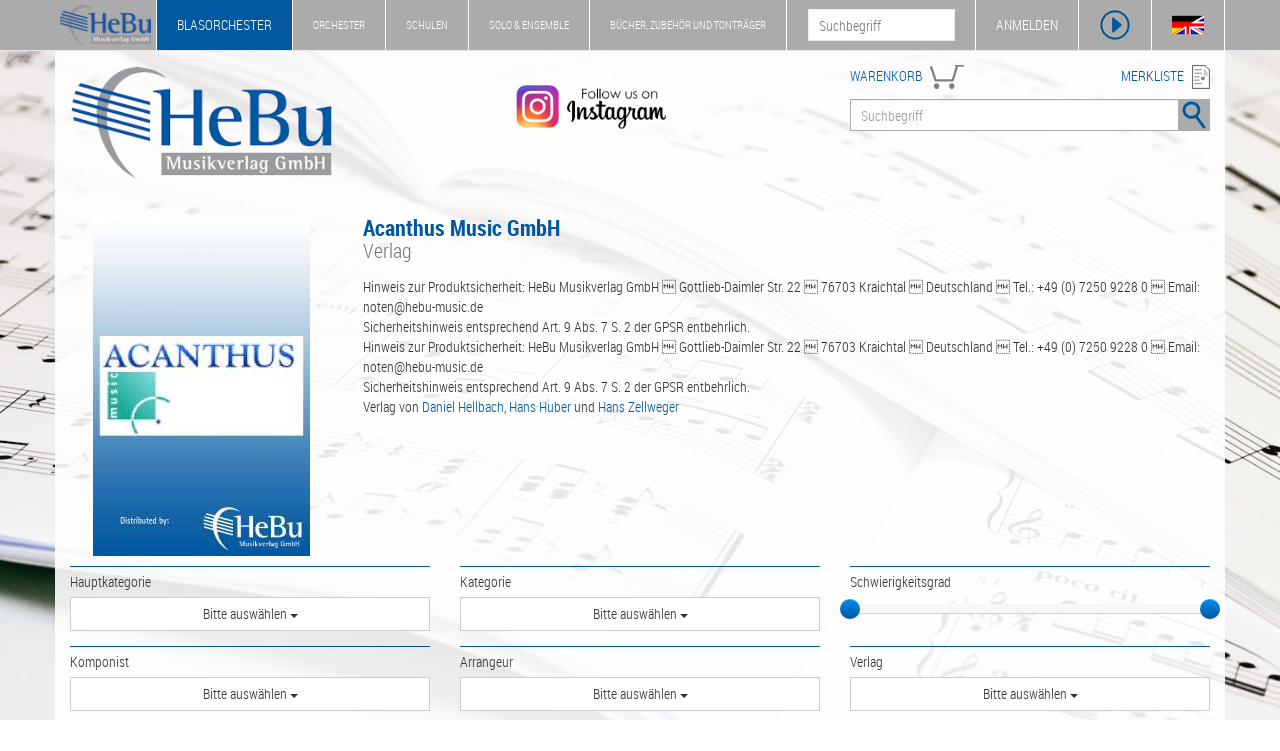

--- FILE ---
content_type: text/html; charset=UTF-8
request_url: https://www.hebu-music.com/de/verlag/acanthus-music-gmbh.1830385/?page=4
body_size: 7571
content:
<!DOCTYPE html>
<html lang="de">

    <head>

        <meta charset="utf-8">
        <meta http-equiv="X-UA-Compatible" content="IE=edge">
        <meta name="viewport" content="width=device-width, initial-scale=1.0">
        <meta name="description" content="Hinweis zur Produktsicherheit: HeBu Musikverlag GmbH  Gottlieb-Daimler Str. 22  76703 Kraichtal  Deutschland  Tel.: +49 (0) 7250 9228 0  Email: noten@hebu-music.de&lt;br&gt;Sicherheitshinweis entsprechend Art. 9 Abs. 7 S. 2 der GPSR entbehrlich.&lt;br&gt; Hinweis zur Produktsicherheit: HeBu Musikverlag GmbH  Gottlieb-Daimler Str. 22  76703 Kraichtal  Deutschland  Tel.: +49 (0) 7250 9228 0  Email: noten@hebu-music.de&lt;br&gt;Sicherheitshinweis entsprechend Art. 9 Abs. 7 S. 2 der GPSR entbehrlich.&lt;br&gt; Verlag von &lt;a href=https://www.hebu-music.com/de/musiker/daniel-hellbach.26118/&gt;Daniel Hellbach&lt;/a&gt;, &lt;a href=https://www.hebu-music.com/de/musiker/hans-huber.39228/&gt;Hans Huber&lt;/a&gt; und &lt;a href=https://www.hebu-music.com/de/musiker/hans-zellweger.60294/&gt;Hans Zellweger&lt;/a&gt;">
        <meta name="keywords" content="Acanthus Music GmbH, Verlag, Publisher">
        
        <title>Acanthus Music GmbH | Verlag (4) - Blasorchester Noten & Partituren - HeBu Musikverlag GmbH</title>

        <link rel="stylesheet" href="https://www.hebu-music.com/css/bootstrap.css" type="text/css">
        <link rel="stylesheet" href="https://www.hebu-music.com/css/hebu.css" type="text/css">
        <link rel="stylesheet" href="https://www.hebu-music.com/fonts/font-awesome.css" type="text/css">
        <link rel="stylesheet" href="https://www.hebu-music.com/fonts/font-roboto.css" type="text/css">
        <link rel="stylesheet" href="https://www.hebu-music.com/vendor/cookieconsent/cookieconsent.min.css" type="text/css">

        <script src="https://www.hebu-music.com/js/jquery.js"></script>
        <script src="https://www.hebu-music.com/js/bootstrap.js"></script>
        <script src="https://www.hebu-music.com/vendor/cookieconsent/cookieconsent.min.js"></script>

        
        <link rel="shortcut icon" href="https://www.hebu-music.com/favicon/hebu.ico">
        <link rel="canonical" href="https://www.hebu-music.com/de/verlag/acanthus-music-gmbh.1830385/?page=4"><link rel="next" href="https://www.hebu-music.com/de/verlag/acanthus-music-gmbh.1830385/?page=5"><link rel="prev" href="https://www.hebu-music.com/de/verlag/acanthus-music-gmbh.1830385/?page=3">
        
    </head>

    <body class="shop_1">

        <nav id="headline" class="navbar navbar-default navbar-fixed-top">

            <div class="container">

                <div class="navbar-header">

                    <a class="navbar-brand affix-show" href="https://www.hebu-music.com/de/">
                            <img src="https://www.hebu-music.com/img/logo_s.png" style="height: 100%;" alt="HeBu Musikverlag">
                    </a>

                        <div class="navbar-toggle">
        <img class="bg-color" src="https://www.hebu-music.com/img/menu/menu.png" height="32" alt="menu" data-toggle="collapse" data-target="#small-menu">
        <div id="small-menu" class="collapse">
            <ul class="nav">
                <li class="shop_kind_1"><a href="https://www.hebu-music.com/de/shop.1">Blasorchester</a><ul class="sub-menu"><li class="category"><a href="https://www.hebu-music.com/de/kategorie/genre.1-1/">Genre</a></li><li class="category"><a href="https://www.hebu-music.com/de/kategorie/besetzung.1-1775/">Besetzung</a></li><li class="category"><a href="https://www.hebu-music.com/de/kategorie/schulen.1-1720/">Schulen</a></li><li class="category"><a href="https://www.hebu-music.com/de/kategorie/buecher.1-6/">Bücher</a></li><li class="category"><a href="https://www.hebu-music.com/de/kategorie/taktstock.1-1689/">Taktstock</a></li><li class="category"><a href="https://www.hebu-music.com/de/kategorie/tontraeger.1-2/">Tonträger</a></li><li class="category"><a href="https://www.hebu-music.com/de/kataloge.1/">Kataloge</a></li></ul></li>
                <li class="shop_kind_2"><a href="https://www.hebu-music.com/de/shop.2">Orchester</a><ul class="sub-menu"><li class="category"><a href="https://www.hebu-music.com/de/kategorie/genre.2-1/">Genre</a></li><li class="category"><a href="https://www.hebu-music.com/de/kategorie/besetzung.2-1775/">Besetzung</a></li><li class="category"><a href="https://www.hebu-music.com/de/kategorie/buecher.2-6/">Bücher</a></li><li class="category"><a href="https://www.hebu-music.com/de/kategorie/geschenkideen.2-1018/">Geschenkideen</a></li><li class="category"><a href="https://www.hebu-music.com/de/kategorie/tontraeger.2-2/">Tonträger</a></li><li class="category"><a href="https://www.hebu-music.com/de/kataloge.2/">Kataloge</a></li></ul></li>
                <li class="shop_kind_3"><a href="https://www.hebu-music.com/de/shop.3">Schulen</a><ul class="sub-menu"><li class="category"><a href="https://www.hebu-music.com/de/kategorie/genre.3-1/">Genre</a></li><li class="category"><a href="https://www.hebu-music.com/de/kategorie/besetzung.3-1775/">Besetzung</a></li><li class="category"><a href="https://www.hebu-music.com/de/kategorie/schulen.3-1720/">Schulen</a></li><li class="category"><a href="https://www.hebu-music.com/de/kategorie/buecher.3-6/">Bücher</a></li><li class="category"><a href="https://www.hebu-music.com/de/kategorie/musikalien.3-906/">Musikalien</a></li><li class="category"><a href="https://www.hebu-music.com/de/kategorie/geschenkideen.3-1018/">Geschenkideen</a></li><li class="category"><a href="https://www.hebu-music.com/de/kategorie/tontraeger.3-2/">Tonträger</a></li></ul></li>
                <li class="shop_kind_4"><a href="https://www.hebu-music.com/de/shop.4">Solo &amp; Ensemble</a><ul class="sub-menu"><li class="category"><a href="https://www.hebu-music.com/de/kategorie/genre.4-1/">Genre</a></li><li class="category"><a href="https://www.hebu-music.com/de/kategorie/besetzung.4-1775/">Besetzung</a></li><li class="category"><a href="https://www.hebu-music.com/de/kategorie/schulen.4-1720/">Schulen</a></li><li class="category"><a href="https://www.hebu-music.com/de/kategorie/buecher.4-6/">Bücher</a></li><li class="category"><a href="https://www.hebu-music.com/de/kategorie/musikalien.4-906/">Musikalien</a></li><li class="category"><a href="https://www.hebu-music.com/de/kategorie/geschenkideen.4-1018/">Geschenkideen</a></li><li class="category"><a href="https://www.hebu-music.com/de/kategorie/tontraeger.4-2/">Tonträger</a></li></ul></li>
                <li class="shop_kind_5"><a href="https://www.hebu-music.com/de/shop.5">Bücher, Zubehör und Tonträger</a><ul class="sub-menu"><li class="category"><a href="https://www.hebu-music.com/de/kategorie/genre.5-1/">Genre</a></li><li class="category"><a href="https://www.hebu-music.com/de/kategorie/besetzung.5-1775/">Besetzung</a></li><li class="category"><a href="https://www.hebu-music.com/de/kategorie/schulen.5-1720/">Schulen</a></li><li class="category"><a href="https://www.hebu-music.com/de/kategorie/buecher.5-6/">Bücher</a></li><li class="category"><a href="https://www.hebu-music.com/de/kategorie/musikalien.5-906/">Musikalien</a></li><li class="category"><a href="https://www.hebu-music.com/de/kategorie/taktstock.5-1689/">Taktstock</a></li><li class="category"><a href="https://www.hebu-music.com/de/kategorie/geschenkideen.5-1018/">Geschenkideen</a></li><li class="category"><a href="https://www.hebu-music.com/de/kategorie/software.5-901/">Software</a></li><li class="category"><a href="https://www.hebu-music.com/de/kategorie/tontraeger.5-2/">Tonträger</a></li></ul></li>
                <li><a href="https://www.hebu-music.com/de/newsletter/">Newsletter</a></li>
                <li><a href="https://www.hebu-music.com/de/ueber-uns/">Über Uns</a></li>
                <li><a href="https://www.hebu-music.com/de/kontakt/">Kontakt</a></li>
            </ul>
        </div>
    </div>

                </div>

                    <div class="nav navbar-nav navbar-left">
        <ul class="nav navbar-nav main-menu visible-lg">
            <li class="shop_kind shop_kind_1 active affix-hide"><a href="https://www.hebu-music.com/de/shop.1">Blasorchester</a><ul class="dropdown-menu"><li class="category"><a href="https://www.hebu-music.com/de/kategorie/genre.1-1/">Genre</a></li><li class="category"><a href="https://www.hebu-music.com/de/kategorie/besetzung.1-1775/">Besetzung</a></li><li class="category"><a href="https://www.hebu-music.com/de/kategorie/schulen.1-1720/">Schulen</a></li><li class="category"><a href="https://www.hebu-music.com/de/kategorie/buecher.1-6/">Bücher</a></li><li class="category"><a href="https://www.hebu-music.com/de/kategorie/taktstock.1-1689/">Taktstock</a></li><li class="category"><a href="https://www.hebu-music.com/de/kategorie/tontraeger.1-2/">Tonträger</a></li><li role="separator" class="divider"></li><li><a href="https://www.hebu-music.com/de/kataloge.1/">Kataloge</a></li><li role="separator" class="divider"></li><li><a href="https://www.hebu-music.com/de/newsletter/">Newsletter</a></li><li><a href="https://www.hebu-music.com/de/ueber-uns/">Über Uns</a></li><li><a href="https://www.hebu-music.com/de/kontakt/">Kontakt</a></li></ul></li>
            <li class="shop_kind shop_kind_2 affix-hide"><a href="https://www.hebu-music.com/de/shop.2">Orchester</a><ul class="dropdown-menu"><li class="category"><a href="https://www.hebu-music.com/de/kategorie/genre.2-1/">Genre</a></li><li class="category"><a href="https://www.hebu-music.com/de/kategorie/besetzung.2-1775/">Besetzung</a></li><li class="category"><a href="https://www.hebu-music.com/de/kategorie/buecher.2-6/">Bücher</a></li><li class="category"><a href="https://www.hebu-music.com/de/kategorie/geschenkideen.2-1018/">Geschenkideen</a></li><li class="category"><a href="https://www.hebu-music.com/de/kategorie/tontraeger.2-2/">Tonträger</a></li><li role="separator" class="divider"></li><li><a href="https://www.hebu-music.com/de/kataloge.2/">Kataloge</a></li><li role="separator" class="divider"></li><li><a href="https://www.hebu-music.com/de/newsletter/">Newsletter</a></li><li><a href="https://www.hebu-music.com/de/ueber-uns/">Über Uns</a></li><li><a href="https://www.hebu-music.com/de/kontakt/">Kontakt</a></li></ul></li>
            <li class="shop_kind shop_kind_3 affix-hide"><a href="https://www.hebu-music.com/de/shop.3">Schulen</a><ul class="dropdown-menu"><li class="category"><a href="https://www.hebu-music.com/de/kategorie/genre.3-1/">Genre</a></li><li class="category"><a href="https://www.hebu-music.com/de/kategorie/besetzung.3-1775/">Besetzung</a></li><li class="category"><a href="https://www.hebu-music.com/de/kategorie/schulen.3-1720/">Schulen</a></li><li class="category"><a href="https://www.hebu-music.com/de/kategorie/buecher.3-6/">Bücher</a></li><li class="category"><a href="https://www.hebu-music.com/de/kategorie/musikalien.3-906/">Musikalien</a></li><li class="category"><a href="https://www.hebu-music.com/de/kategorie/geschenkideen.3-1018/">Geschenkideen</a></li><li class="category"><a href="https://www.hebu-music.com/de/kategorie/tontraeger.3-2/">Tonträger</a></li><li role="separator" class="divider"></li><li><a href="https://www.hebu-music.com/de/newsletter/">Newsletter</a></li><li><a href="https://www.hebu-music.com/de/ueber-uns/">Über Uns</a></li><li><a href="https://www.hebu-music.com/de/kontakt/">Kontakt</a></li></ul></li>
            <li class="shop_kind shop_kind_4 affix-hide"><a href="https://www.hebu-music.com/de/shop.4">Solo &amp; Ensemble</a><ul class="dropdown-menu"><li class="category"><a href="https://www.hebu-music.com/de/kategorie/genre.4-1/">Genre</a></li><li class="category"><a href="https://www.hebu-music.com/de/kategorie/besetzung.4-1775/">Besetzung</a></li><li class="category"><a href="https://www.hebu-music.com/de/kategorie/schulen.4-1720/">Schulen</a></li><li class="category"><a href="https://www.hebu-music.com/de/kategorie/buecher.4-6/">Bücher</a></li><li class="category"><a href="https://www.hebu-music.com/de/kategorie/musikalien.4-906/">Musikalien</a></li><li class="category"><a href="https://www.hebu-music.com/de/kategorie/geschenkideen.4-1018/">Geschenkideen</a></li><li class="category"><a href="https://www.hebu-music.com/de/kategorie/tontraeger.4-2/">Tonträger</a></li><li role="separator" class="divider"></li><li><a href="https://www.hebu-music.com/de/newsletter/">Newsletter</a></li><li><a href="https://www.hebu-music.com/de/ueber-uns/">Über Uns</a></li><li><a href="https://www.hebu-music.com/de/kontakt/">Kontakt</a></li></ul></li>
            <li class="shop_kind shop_kind_5 affix-hide"><a href="https://www.hebu-music.com/de/shop.5">Bücher, Zubehör und Tonträger</a><ul class="dropdown-menu"><li class="category"><a href="https://www.hebu-music.com/de/kategorie/genre.5-1/">Genre</a></li><li class="category"><a href="https://www.hebu-music.com/de/kategorie/besetzung.5-1775/">Besetzung</a></li><li class="category"><a href="https://www.hebu-music.com/de/kategorie/schulen.5-1720/">Schulen</a></li><li class="category"><a href="https://www.hebu-music.com/de/kategorie/buecher.5-6/">Bücher</a></li><li class="category"><a href="https://www.hebu-music.com/de/kategorie/musikalien.5-906/">Musikalien</a></li><li class="category"><a href="https://www.hebu-music.com/de/kategorie/taktstock.5-1689/">Taktstock</a></li><li class="category"><a href="https://www.hebu-music.com/de/kategorie/geschenkideen.5-1018/">Geschenkideen</a></li><li class="category"><a href="https://www.hebu-music.com/de/kategorie/software.5-901/">Software</a></li><li class="category"><a href="https://www.hebu-music.com/de/kategorie/tontraeger.5-2/">Tonträger</a></li><li role="separator" class="divider"></li><li><a href="https://www.hebu-music.com/de/newsletter/">Newsletter</a></li><li><a href="https://www.hebu-music.com/de/ueber-uns/">Über Uns</a></li><li><a href="https://www.hebu-music.com/de/kontakt/">Kontakt</a></li></ul></li>
            </ul>
    </div>

                <div class="nav navbar-nav navbar-right">

                    <div class="pull-left hidden-xs affix-show">
                        <form action="https://www.hebu-music.com/de/suche/" role="search">
                            <input name="s" type="text" placeholder="Suchbegriff">
                        </form>
                    </div>

                    <ul class="nav navbar-nav">

                        <li id="my-hebu" class="hidden-xs">
                            <a id="my-hebu-user" href="https://www.hebu-music.com/de/mein-hebu/" rel="nofollow">MEIN HEBU - <span id="username"></span></a>
                            <a id="my-hebu-login" href="https://www.hebu-music.com/de/mein-hebu/login/" rel="nofollow">ANMELDEN</a>
                        </li>

                        <li class="icon visible-xs-block"><a href="https://www.hebu-music.com/de/mein-hebu/" rel="nofollow"><img class="bg-color" src="https://www.hebu-music.com/img/menu/user.png" height="32" alt="Benutzer"></a></li>
                        <li class="icon"><a id="show_player" class="no_ajax" href="#" rel="nofollow"><img class="bg-color" src="https://www.hebu-music.com/img/menu/player.png" height="32" alt="Player"></a></li>
                        <li class="icon hidden-xs"><a id="language" class="no_ajax" href="https://www.hebu-music.com/en/publisher/acanthus-music-gmbh.1830385/?page=4" title="Sprache"><img class="bg-color" src="https://www.hebu-music.com/img/menu/flags.png" height="32" alt="Sprache"></a></li>

                    </ul>

                </div>

            </div>

        </nav>

        <div id="jp-player" class="container">
            <div class="row">

                <div id="jp-main"></div>

                <div class="col-sm-6">
                    <div class="title">
                        <span class="clef"></span>
                        <span class="jp-title"></span>
                    </div>
                    <div class="jp-progress">
                        <div class="jp-seek-bar">
                            <div class="jp-play-bar"><span class="jp-play-knob"></span></div>
                        </div>
                    </div>
                    <div class="row time">
                        <div class="col-xs-4">00:00</div>
                        <div class="col-xs-4 text-center jp-current-time">--:--</div>
                        <div class="col-xs-4 text-right jp-duration">00:00</div>
                    </div>
                    <div class="buttons">
                        <div class="col-md-1 col-sm-2 col-xs-2"><img class="player-btn jp-previous" src="https://www.hebu-music.com/img/player/previous.png" alt="Vorheriges Lied"></div>
                        <div class="col-md-1 hidden-sm hidden-xs"><img class="player-btn jp-rewind" src="https://www.hebu-music.com/img/player/rewind.png" alt="Rückwärts"></div>
                        <div class="col-md-1 col-sm-2 col-xs-2"><img class="player-btn jp-play" src="https://www.hebu-music.com/img/player/play.png" alt="Play"></div>
                        <div class="col-md-1 col-sm-2 col-xs-2"><img class="player-btn jp-forward" src="https://www.hebu-music.com/img/player/forward.png" alt="Vorwärts"></div>
                        <div class="col-md-1 col-sm-2 col-xs-2"><img class="player-btn jp-next" src="https://www.hebu-music.com/img/player/next.png" alt="Nächstes Lied"></div>
                        <div class="col-md-1 col-sm-2 col-xs-2"><img class="player-btn jp-stop" src="https://www.hebu-music.com/img/player/pause.png" alt="Stop"></div>
                        <div class="col-md-1 col-sm-2 col-xs-2">
                            <img class="player-btn jp-mute" src="https://www.hebu-music.com/img/player/volume.png" alt="Mute">
                            <img class="player-btn jp-unmute" src="https://www.hebu-music.com/img/player/mute.png" alt="Mute off">
                        </div>
                        <div class="col-md-5 col-sm-12 hidden-xs">
                            <div class="jp-volume-bar">
                                <div class="jp-volume-bar-value"></div>
                            </div>
                        </div>
                    </div>
                </div>

                <div class="col-sm-6 hidden-xs">
                    <div class="background">
                        <div id="playlist" class="jp-playlist"><ul><li></li></ul></div>
                    </div>
                </div>

            </div>
        </div>

        <header class="container white-background">

            <div class="row margin-top">
                <div class="col-md-3 col-sm-3 col-xs-12 logo">
                    <a href="https://www.hebu-music.com/de/">
                            <img src="https://www.hebu-music.com/img/logo.png" class="img-responsive" alt="HeBu Musikverlag">
                    </a>
                </div>
				<div class="col-md-5 col-sm-3 hidden-xs instagram">
					<a class="no_ajax" href="https://www.instagram.com/hebumusic">
						<img class="img-responsive" src="https://www.hebu-music.com/img/instagram.png" alt="Instagram - Follow us">
					</a>
				</div>
                <div class="col-md-4 col-sm-6 col-xs-12">

                    <div class="pull-left fg-color search-head"><a href="https://www.hebu-music.com/de/warenkorb/" rel="nofollow">WARENKORB</a>
                        <div id="cart">
                            <img src="https://www.hebu-music.com/img/icons/cart.png" height="24" alt="Warenkorb">
                            <span></span>
                        </div>
                    </div>
                    <div class="pull-right fg-color search-head text-right"><a href="https://www.hebu-music.com/de/merkliste/" rel="nofollow">MERKLISTE</a> <img src="https://www.hebu-music.com/img/icons/wishlist.png" height="24" alt="Merkliste"></div>

                    <form action="https://www.hebu-music.com/de/suche/" class="form-inline">
                        <div class="input-group search">
                            <input name="s" class="form-control" type="text" placeholder="Suchbegriff">
                            <span class="input-group-btn">
                                <button class="btn"><img class="bg-color" src="https://www.hebu-music.com/img/search.png" alt="Suche"></button>
                            </span>
                        </div>
                    </form>

                </div>
            </div>
          
        </header>

        <main class="container white-background">
            
    
    
    <div class="row margin-top">

    <div class="col-md-3 col-sm-4">
        <img src="https://www.hebu-music.com/thumb.php?name=1830385&amp;path=verlag&amp;height=340"
            class="img-responsive img-center img-head"
            alt="Acanthus Music GmbH"
            title="Acanthus Music GmbH - Verlag"
        >
            </div>

    <div class="col-md-9 col-sm-8">
        <h1>
            Acanthus Music GmbH
                            <span class="subtitle">Verlag</span>
                    </h1>
                    
    

            Hinweis zur Produktsicherheit: HeBu Musikverlag GmbH  Gottlieb-Daimler Str. 22  76703 Kraichtal  Deutschland  Tel.: +49 (0) 7250 9228 0  Email: noten@hebu-music.de<br>Sicherheitshinweis entsprechend Art. 9 Abs. 7 S. 2 der GPSR entbehrlich.<br> Hinweis zur Produktsicherheit: HeBu Musikverlag GmbH  Gottlieb-Daimler Str. 22  76703 Kraichtal  Deutschland  Tel.: +49 (0) 7250 9228 0  Email: noten@hebu-music.de<br>Sicherheitshinweis entsprechend Art. 9 Abs. 7 S. 2 der GPSR entbehrlich.<br> Verlag von <a href=https://www.hebu-music.com/de/musiker/daniel-hellbach.26118/>Daniel Hellbach</a>, <a href=https://www.hebu-music.com/de/musiker/hans-huber.39228/>Hans Huber</a> und <a href=https://www.hebu-music.com/de/musiker/hans-zellweger.60294/>Hans Zellweger</a>
            </div>

</div>

    
    <link rel="stylesheet" href="https://www.hebu-music.com/css/multiselect.css" type="text/css">
<link rel="stylesheet" href="https://www.hebu-music.com/css/rangeslider.css" type="text/css">

<script type="text/javascript" src="https://www.hebu-music.com/js/multiselect_min.js"></script>
<script type="text/javascript" src="https://www.hebu-music.com/js/rangeslider.js"></script>

<form id="filter" action="https://www.hebu-music.com/de/verlag/acanthus-music-gmbh.1830385/" method="get">

    <div class="row">

        <div class="col-sm-4">
            <div class="search-detail border-color">
                <p>Hauptkategorie</p>
                <select id="ms_main_category" name="asr[]" multiple="multiple">
                                            <option value="65579">Kammermusik / Ensemble</option>
                                            <option value="67540">Kataloge / Catalogues</option>
                                            <option value="89781">Orchester / Sinfonieorchester / Orchestra / Full Orchestra</option>
                                            <option value="126441">Schulwerke / Education</option>
                                            <option value="65580">Tonträger / Recordings</option>
                                    </select>
            </div>
        </div>

        <div class="col-sm-4">
            <div class="search-detail border-color">
                <p>Kategorie</p>
                <select id="ms_category" name="cat[]" class="form-control" multiple="multiple">
                                            <option value="1002">Genre / Besonders Empfehlenswerte Ausgaben / Bestseller</option>
                                            <option value="101">Genre / Originale Literatur</option>
                                            <option value="111">Genre / Unterhaltungsmusik</option>
                                            <option value="117">Genre / Weihnachten</option>
                                            <option value="201">Besetzung / Tasten- und Balginstrumente</option>
                                            <option value="2011">Besetzung / Tasten- und Balginstrumente / Klavier / Piano</option>
                                            <option value="20115">Besetzung / Tasten- und Balginstrumente / Klavier / Piano / vierhändig</option>
                                            <option value="20116">Besetzung / Tasten- und Balginstrumente / Klavier / Piano / zwei Instrumente</option>
                                            <option value="2020111">Besetzung / Streich- und Zupfinstrumente / Violine / solo / solo + Klavier</option>
                                            <option value="203">Besetzung / Holzblasinstrumente</option>
                                            <option value="2031">Besetzung / Holzblasinstrumente / Blockflöte</option>
                                            <option value="2031205">Besetzung / Holzblasinstrumente / Blockflöte / BFL Solo / SS</option>
                                            <option value="20313">Besetzung / Holzblasinstrumente / Blockflöte / BFL + Klavier</option>
                                            <option value="2031305">Besetzung / Holzblasinstrumente / Blockflöte / BFL + Klavier / SS + Klavier</option>
                                            <option value="203211">Besetzung / Holzblasinstrumente / Querflöte / solo / solo + Klavier</option>
                                            <option value="203221">Besetzung / Holzblasinstrumente / Querflöte / 2 Gleiche / 2 Gleiche + Klavier</option>
                                            <option value="2036211">Besetzung / Holzblasinstrumente / Saxophon / Altsaxophon / solo / solo + Klavier</option>
                                            <option value="20362112">Besetzung / Holzblasinstrumente / Saxophon / Altsaxophon / solo / solo + Klavier / Play Along (Solo mit CD Begleitung)</option>
                                            <option value="204111">Besetzung / Blechblasinstrumente / Trompete / Flügelhorn / solo / solo + Klavier</option>
                                            <option value="204411">Besetzung / Blechblasinstrumente / Bariton / Euphonium / solo / solo + Klavier</option>
                                            <option value="3101">Schulen / Blockflöte-Schulen</option>
                                            <option value="3401">Schulen / Klavier Schule</option>
                                    </select>
            </div>
        </div>

        <div class="col-sm-4">
            <div class="search-detail border-color">
                <p>Schwierigkeitsgrad</p>
                <input id="sl_difficulty" name="dif" type="text" value="1,6">
            </div>
        </div>

    </div>

    <div class="row">

        <div class="col-sm-4">
            <div class="search-detail border-color">
                <p>Komponist</p>
                <select id="ms_composer" name="com[]" class="form-control" multiple="multiple">
                                            <option value="97">Traditional</option>
                                            <option value="59591">Alain Baraige</option>
                                            <option value="26118">Daniel Hellbach</option>
                                            <option value="37848">Gottfried Finger</option>
                                            <option value="39228">Hans Huber</option>
                                            <option value="60294">Hans Zellweger</option>
                                            <option value="59733">Rene Gerber</option>
                                            <option value="60146">Rudolphe Schacher</option>
                                    </select>
            </div>
        </div>

        <div class="col-sm-4">
            <div class="search-detail border-color">
                <p>Arrangeur</p>
                <select id="ms_arranger" name="arr[]" class="form-control" multiple="multiple">
                                            <option value="26118">Daniel Hellbach</option>
                                            <option value="75614">Jeannette Hellbach</option>
                                    </select>
            </div>
        </div>

        <div class="col-sm-4">
            <div class="search-detail border-color">
                <p>Verlag</p>
                <select id="ms_publisher" name="pub[]" class="form-control" multiple="multiple">
                                            <option value="1830385">Acanthus Music GmbH</option>
                                    </select>
            </div>
        </div>

    </div>

    
</form>

<script type="text/javascript">

    var filter_changed = false;

    var parameters = {

        disableIfEmpty:    true,
        enableFiltering:   true,
        enableCaseInsensitiveFiltering: true,
        buttonWidth:       '100%',
        maxHeight:         '350',
        nSelectedText:     'ausgewählt',
        nonSelectedText:   'Bitte auswählen',
        allSelectedText:   'Alle ausgewählt',
        filterPlaceholder: 'Suche',

        onDropdownHidden: function(event) {
            if (filter_changed) $('#filter').submit();
        },

        onDropdownShown: function(event) {
            var el = this.$ul.parent().find("input[type='text'].multiselect-search");
            el.focus();
        },

        onChange: function(option, checked, select) {
            filter_changed = true;
        },

        onDeselectAll: function() {
            filter_changed = true;
        }

    };

    $('#ms_main_category').multiselect(parameters);
    $('#ms_category'     ).multiselect(parameters);
    $('#ms_arranger'     ).multiselect(parameters);
    $('#ms_composer'     ).multiselect(parameters);
    $('#ms_publisher'    ).multiselect(parameters);

    var slider = $('#sl_difficulty').slider({

        min:  1,
        max:  6,
        step: 0.5,
        value: [1,6],

        tooltip_split: true,
        tooltip_position: 'bottom',

        formatter: function(value) {

            if (value == 1.5) return "1+";
            if (value == 2.5) return "2+";
            if (value == 3.5) return "3+";
            if (value == 4.5) return "4+";
            if (value == 5.5) return "5+";

            return value;

        }
    });

    slider.on('slideStop', function(ev){
        $('#filter').submit();
    });

</script>
    <div class="row">
        <div class="action col-sm-6 col-sm-margin lh-24" data-name="play_all">
            <img class="pull-left icon-24" src="https://www.hebu-music.com/img/icons/player.png"> Alle Titel dieser Seite abspielen
        </div>
        <div class="col-sm-6 text-right">
            
    
                <select id="sort" onChange="Ajax_Sort()">
        <option value="">Sortierung</option>
        <option value="alphabet_asc">Alphabet (aufsteigend)</option>
        <option value="alphabet_desc">Alphabet (absteigend)</option>
        <option value="price_asc">Preis (aufsteigend)</option>
        <option value="price_desc">Preis (absteigend)</option>
        <option value="ranking">Rang</option>
    </select>

    
        <a href="https://www.hebu-music.com/de/verlag/acanthus-music-gmbh.1830385/?page=4&amp;layout=line" title="Listenansicht" rel="nofollow">
        <div class="layout_line"><div class="inner"></div><div class="inner"></div></div>
    </a>

        <a href="https://www.hebu-music.com/de/verlag/acanthus-music-gmbh.1830385/?page=4&amp;layout=grid" title="Rasteransicht" rel="nofollow">
        <div class="layout_grid"><div class="inner"></div><div class="inner"></div><div class="inner"></div><div class="inner"></div><div class="inner"></div><div class="inner"></div></div>
    </a>



        </div>
    </div>

    <div class="layout-container border-color">
        
    
    
            
    
    <div class="row margin-top">
                    <div class="col-xs-12 col-sm-6 col-md-4 col-lg-3">
                <div class="article-grid border-color">
                    <a 
    href="https://www.hebu-music.com/de/artikel/daniel-hellbach/acanthus-music-gmbh/randonn%25C3%25A9es-sur-le-clavier-vol1.708822/"

    
><img class="img-responsive" src="https://www.hebu-music.com/thumb.php?name=00325240&amp;path=artikel&amp;publisher=1830385&amp;width=250&amp;height=250" title="Randonnées sur le clavier vol.1 - Daniel Hellbach" alt="Randonnées sur le clavier vol.1 - Daniel Hellbach"></a>
                    <div class="text">
                        <p class="title fg-color"><a 
    href="https://www.hebu-music.com/de/artikel/daniel-hellbach/acanthus-music-gmbh/randonn%25C3%25A9es-sur-le-clavier-vol1.708822/"

    
>Randonnées sur le clavier vol.1</a></p>
                        <p class="subtitle">Daniel Hellbach<br></p>
                    </div>
                    <div class="pull-left">
                                                                        <img class="action icon-24" data-url="https://www.hebu-music.com/de/merkliste/add/708822-0" title="in die Merkliste" src="https://www.hebu-music.com/img/icons/wishlist_add.png">
                        <img data-url="https://www.hebu-music.com/de/warenkorb/add/708822-0" title="in den Warenkorb" class="action icon-24" src="https://www.hebu-music.com/img/icons/cart_add.png">                    </div>
                    <div class="price text-right"><div class="price_side_right"><div class="wrap"><div class="info">inkl. MwSt.<br>zzgl. <a href="https://www.hebu-music.com/de/versandkosten/" rel="nofollow">Versand</a></div><div class="value">17,00 €</div></div></div></div>
                </div>
            </div>
                    <div class="col-xs-12 col-sm-6 col-md-4 col-lg-3">
                <div class="article-grid border-color">
                    <a 
    href="https://www.hebu-music.com/de/artikel/daniel-hellbach/acanthus-music-gmbh/pop-suite--cd.708811/"

    
><img class="img-responsive" src="https://www.hebu-music.com/thumb.php?name=00317164&amp;path=artikel&amp;publisher=1830385&amp;width=250&amp;height=250" title="Pop Suite (+CD) - Daniel Hellbach" alt="Pop Suite (+CD) - Daniel Hellbach"></a>
                    <div class="text">
                        <p class="title fg-color"><a 
    href="https://www.hebu-music.com/de/artikel/daniel-hellbach/acanthus-music-gmbh/pop-suite--cd.708811/"

    
>Pop Suite (+CD)</a></p>
                        <p class="subtitle">Daniel Hellbach<br></p>
                    </div>
                    <div class="pull-left">
                                                                        <img class="action icon-24" data-url="https://www.hebu-music.com/de/merkliste/add/708811-0" title="in die Merkliste" src="https://www.hebu-music.com/img/icons/wishlist_add.png">
                        <img data-url="https://www.hebu-music.com/de/warenkorb/add/708811-0" title="in den Warenkorb" class="action icon-24" src="https://www.hebu-music.com/img/icons/cart_add.png">                    </div>
                    <div class="price text-right"><div class="price_side_right"><div class="wrap"><div class="info">inkl. MwSt.<br>zzgl. <a href="https://www.hebu-music.com/de/versandkosten/" rel="nofollow">Versand</a></div><div class="value">20,00 €</div></div></div></div>
                </div>
            </div>
                    <div class="col-xs-12 col-sm-6 col-md-4 col-lg-3">
                <div class="article-grid border-color">
                    <a 
    href="https://www.hebu-music.com/de/artikel/daniel-hellbach/acanthus-music-gmbh/piano-adventures-vol-3.708783/"

    
><img class="img-responsive" src="https://www.hebu-music.com/thumb.php?name=00324243&amp;path=artikel&amp;publisher=1830385&amp;width=250&amp;height=250" title="Piano Adventures Vol. 3 - Daniel Hellbach" alt="Piano Adventures Vol. 3 - Daniel Hellbach"></a>
                    <div class="text">
                        <p class="title fg-color"><a 
    href="https://www.hebu-music.com/de/artikel/daniel-hellbach/acanthus-music-gmbh/piano-adventures-vol-3.708783/"

    
>Piano Adventures Vol. 3</a></p>
                        <p class="subtitle">Daniel Hellbach<br>Klavier / Piano</p>
                    </div>
                    <div class="pull-left">
                                                <a href="https://www.hebu-music.com/de/artikel/miniscore/708783/" rel="nofollow" title="Miniscore anzeigen"><img class="icon-24" src="https://www.hebu-music.com/img/icons/pdf.png"></a>                        <img class="action icon-24" data-url="https://www.hebu-music.com/de/merkliste/add/708783-0" title="in die Merkliste" src="https://www.hebu-music.com/img/icons/wishlist_add.png">
                        <img data-url="https://www.hebu-music.com/de/warenkorb/add/708783-0" title="in den Warenkorb" class="action icon-24" src="https://www.hebu-music.com/img/icons/cart_add.png">                    </div>
                    <div class="price text-right"><div class="price_side_right"><div class="wrap"><div class="info">inkl. MwSt.<br>zzgl. <a href="https://www.hebu-music.com/de/versandkosten/" rel="nofollow">Versand</a></div><div class="value">17,00 €</div></div></div></div>
                </div>
            </div>
                    <div class="col-xs-12 col-sm-6 col-md-4 col-lg-3">
                <div class="article-grid border-color">
                    <a 
    href="https://www.hebu-music.com/de/artikel/alain-baraige/acanthus-music-gmbh/die-fantastischen-abenteuer-des-monsieur-putron-1.714210/"

    
><img class="img-responsive" src="https://www.hebu-music.com/thumb.php?name=00326956&amp;path=artikel&amp;publisher=1830385&amp;width=250&amp;height=250" title="Die fantastischen Abenteuer des Monsieur Putron 1 - Alain Baraige" alt="Die fantastischen Abenteuer des Monsieur Putron 1 - Alain Baraige"></a>
                    <div class="text">
                        <p class="title fg-color"><a 
    href="https://www.hebu-music.com/de/artikel/alain-baraige/acanthus-music-gmbh/die-fantastischen-abenteuer-des-monsieur-putron-1.714210/"

    
>Die fantastischen Abenteuer des Monsieur Putron 1</a></p>
                        <p class="subtitle">Alain Baraige<br></p>
                    </div>
                    <div class="pull-left">
                                                                        <img class="action icon-24" data-url="https://www.hebu-music.com/de/merkliste/add/714210-0" title="in die Merkliste" src="https://www.hebu-music.com/img/icons/wishlist_add.png">
                        <img data-url="https://www.hebu-music.com/de/warenkorb/add/714210-0" title="in den Warenkorb" class="action icon-24" src="https://www.hebu-music.com/img/icons/cart_add.png">                    </div>
                    <div class="price text-right"><div class="price_side_right"><div class="wrap"><div class="info">inkl. MwSt.<br>zzgl. <a href="https://www.hebu-music.com/de/versandkosten/" rel="nofollow">Versand</a></div><div class="value">20,00 €</div></div></div></div>
                </div>
            </div>
                    <div class="col-xs-12 col-sm-6 col-md-4 col-lg-3">
                <div class="article-grid border-color">
                    <a 
    href="https://www.hebu-music.com/de/artikel/alain-baraige/acanthus-music-gmbh/die-fantastischen-abenteuer-des-monsieur-2.714211/"

    
><img class="img-responsive" src="https://www.hebu-music.com/thumb.php?name=00326620&amp;path=artikel&amp;publisher=1830385&amp;width=250&amp;height=250" title="Die fantastischen Abenteuer des Monsieur 2 - Alain Baraige" alt="Die fantastischen Abenteuer des Monsieur 2 - Alain Baraige"></a>
                    <div class="text">
                        <p class="title fg-color"><a 
    href="https://www.hebu-music.com/de/artikel/alain-baraige/acanthus-music-gmbh/die-fantastischen-abenteuer-des-monsieur-2.714211/"

    
>Die fantastischen Abenteuer des Monsieur 2</a></p>
                        <p class="subtitle">Alain Baraige<br>Klavier / Piano</p>
                    </div>
                    <div class="pull-left">
                                                <a href="https://www.hebu-music.com/de/artikel/miniscore/714211/" rel="nofollow" title="Miniscore anzeigen"><img class="icon-24" src="https://www.hebu-music.com/img/icons/pdf.png"></a>                        <img class="action icon-24" data-url="https://www.hebu-music.com/de/merkliste/add/714211-0" title="in die Merkliste" src="https://www.hebu-music.com/img/icons/wishlist_add.png">
                        <img data-url="https://www.hebu-music.com/de/warenkorb/add/714211-0" title="in den Warenkorb" class="action icon-24" src="https://www.hebu-music.com/img/icons/cart_add.png">                    </div>
                    <div class="price text-right"><div class="price_side_right"><div class="wrap"><div class="info">inkl. MwSt.<br>zzgl. <a href="https://www.hebu-music.com/de/versandkosten/" rel="nofollow">Versand</a></div><div class="value">20,00 €</div></div></div></div>
                </div>
            </div>
                    <div class="col-xs-12 col-sm-6 col-md-4 col-lg-3">
                <div class="article-grid border-color">
                    <a 
    href="https://www.hebu-music.com/de/artikel/daniel-hellbach/acanthus-music-gmbh/pop-suite.708807/"

    
><img class="img-responsive" src="https://www.hebu-music.com/thumb.php?name=00316053&amp;path=artikel&amp;publisher=1830385&amp;width=250&amp;height=250" title="Pop Suite - Daniel Hellbach" alt="Pop Suite - Daniel Hellbach"></a>
                    <div class="text">
                        <p class="title fg-color"><a 
    href="https://www.hebu-music.com/de/artikel/daniel-hellbach/acanthus-music-gmbh/pop-suite.708807/"

    
>Pop Suite</a></p>
                        <p class="subtitle">Daniel Hellbach<br></p>
                    </div>
                    <div class="pull-left">
                                                                        <img class="action icon-24" data-url="https://www.hebu-music.com/de/merkliste/add/708807-0" title="in die Merkliste" src="https://www.hebu-music.com/img/icons/wishlist_add.png">
                        <img data-url="https://www.hebu-music.com/de/warenkorb/add/708807-0" title="in den Warenkorb" class="action icon-24" src="https://www.hebu-music.com/img/icons/cart_add.png">                    </div>
                    <div class="price text-right"><div class="price_side_right"><div class="wrap"><div class="info">inkl. MwSt.<br>zzgl. <a href="https://www.hebu-music.com/de/versandkosten/" rel="nofollow">Versand</a></div><div class="value">17,00 €</div></div></div></div>
                </div>
            </div>
                    <div class="col-xs-12 col-sm-6 col-md-4 col-lg-3">
                <div class="article-grid border-color">
                    <a 
    href="https://www.hebu-music.com/de/artikel/daniel-hellbach/acanthus-music-gmbh/moods-band-2--cd.708780/"

    
><img class="img-responsive" src="https://www.hebu-music.com/thumb.php?name=00324597&amp;path=artikel&amp;publisher=1830385&amp;width=250&amp;height=250" title="Moods Band 2 (+CD) - Daniel Hellbach" alt="Moods Band 2 (+CD) - Daniel Hellbach"></a>
                    <div class="text">
                        <p class="title fg-color"><a 
    href="https://www.hebu-music.com/de/artikel/daniel-hellbach/acanthus-music-gmbh/moods-band-2--cd.708780/"

    
>Moods Band 2 (+CD)</a></p>
                        <p class="subtitle">Daniel Hellbach<br></p>
                    </div>
                    <div class="pull-left">
                                                                        <img class="action icon-24" data-url="https://www.hebu-music.com/de/merkliste/add/708780-0" title="in die Merkliste" src="https://www.hebu-music.com/img/icons/wishlist_add.png">
                        <img data-url="https://www.hebu-music.com/de/warenkorb/add/708780-0" title="in den Warenkorb" class="action icon-24" src="https://www.hebu-music.com/img/icons/cart_add.png">                    </div>
                    <div class="price text-right"><div class="price_side_right"><div class="wrap"><div class="info">inkl. MwSt.<br>zzgl. <a href="https://www.hebu-music.com/de/versandkosten/" rel="nofollow">Versand</a></div><div class="value">20,00 €</div></div></div></div>
                </div>
            </div>
                    <div class="col-xs-12 col-sm-6 col-md-4 col-lg-3">
                <div class="article-grid border-color">
                    <a 
    href="https://www.hebu-music.com/de/artikel/daniel-hellbach/acanthus-music-gmbh/pictures-vol1--cd.249501/"

    
><img class="img-responsive" src="https://www.hebu-music.com/thumb.php?name=00311177&amp;path=artikel&amp;publisher=1830385&amp;width=250&amp;height=250" title="Pictures vol.1 (+CD) - Daniel Hellbach" alt="Pictures vol.1 (+CD) - Daniel Hellbach"></a>
                    <div class="text">
                        <p class="title fg-color"><a 
    href="https://www.hebu-music.com/de/artikel/daniel-hellbach/acanthus-music-gmbh/pictures-vol1--cd.249501/"

    
>Pictures vol.1 (+CD)</a></p>
                        <p class="subtitle">Daniel Hellbach<br>solo + Klavier</p>
                    </div>
                    <div class="pull-left">
                                                                        <img class="action icon-24" data-url="https://www.hebu-music.com/de/merkliste/add/249501-0" title="in die Merkliste" src="https://www.hebu-music.com/img/icons/wishlist_add.png">
                        <img data-url="https://www.hebu-music.com/de/warenkorb/add/249501-0" title="in den Warenkorb" class="action icon-24" src="https://www.hebu-music.com/img/icons/cart_add.png">                    </div>
                    <div class="price text-right"><div class="price_side_right"><div class="wrap"><div class="info">inkl. MwSt.<br>zzgl. <a href="https://www.hebu-music.com/de/versandkosten/" rel="nofollow">Versand</a></div><div class="value">20,00 €</div></div></div></div>
                </div>
            </div>
                    <div class="col-xs-12 col-sm-6 col-md-4 col-lg-3">
                <div class="article-grid border-color">
                    <a 
    href="https://www.hebu-music.com/de/artikel/daniel-hellbach/acanthus-music-gmbh/pictures-vol-2.708800/"

    
><img class="img-responsive" src="https://www.hebu-music.com/thumb.php?name=00329017&amp;path=artikel&amp;publisher=1830385&amp;width=250&amp;height=250" title="Pictures Vol. 2 - Daniel Hellbach" alt="Pictures Vol. 2 - Daniel Hellbach"></a>
                    <div class="text">
                        <p class="title fg-color"><a 
    href="https://www.hebu-music.com/de/artikel/daniel-hellbach/acanthus-music-gmbh/pictures-vol-2.708800/"

    
>Pictures Vol. 2</a></p>
                        <p class="subtitle">Daniel Hellbach<br></p>
                    </div>
                    <div class="pull-left">
                                                                        <img class="action icon-24" data-url="https://www.hebu-music.com/de/merkliste/add/708800-0" title="in die Merkliste" src="https://www.hebu-music.com/img/icons/wishlist_add.png">
                        <img data-url="https://www.hebu-music.com/de/warenkorb/add/708800-0" title="in den Warenkorb" class="action icon-24" src="https://www.hebu-music.com/img/icons/cart_add.png">                    </div>
                    <div class="price text-right"><div class="price_side_right"><div class="wrap"><div class="info">inkl. MwSt.<br>zzgl. <a href="https://www.hebu-music.com/de/versandkosten/" rel="nofollow">Versand</a></div><div class="value">20,00 €</div></div></div></div>
                </div>
            </div>
                    <div class="col-xs-12 col-sm-6 col-md-4 col-lg-3">
                <div class="article-grid border-color">
                    <a 
    href="https://www.hebu-music.com/de/artikel/daniel-hellbach/acanthus-music-gmbh/rock-it-band-2--cd.708830/"

    
><img class="img-responsive" src="https://www.hebu-music.com/thumb.php?name=00325638&amp;path=artikel&amp;publisher=1830385&amp;width=250&amp;height=250" title="Rock it Band 2 (+CD) - Daniel Hellbach" alt="Rock it Band 2 (+CD) - Daniel Hellbach"></a>
                    <div class="text">
                        <p class="title fg-color"><a 
    href="https://www.hebu-music.com/de/artikel/daniel-hellbach/acanthus-music-gmbh/rock-it-band-2--cd.708830/"

    
>Rock it Band 2 (+CD)</a></p>
                        <p class="subtitle">Daniel Hellbach<br></p>
                    </div>
                    <div class="pull-left">
                                                                        <img class="action icon-24" data-url="https://www.hebu-music.com/de/merkliste/add/708830-0" title="in die Merkliste" src="https://www.hebu-music.com/img/icons/wishlist_add.png">
                        <img data-url="https://www.hebu-music.com/de/warenkorb/add/708830-0" title="in den Warenkorb" class="action icon-24" src="https://www.hebu-music.com/img/icons/cart_add.png">                    </div>
                    <div class="price text-right"><div class="price_side_right"><div class="wrap"><div class="info">inkl. MwSt.<br>zzgl. <a href="https://www.hebu-music.com/de/versandkosten/" rel="nofollow">Versand</a></div><div class="value">22,00 €</div></div></div></div>
                </div>
            </div>
                    <div class="col-xs-12 col-sm-6 col-md-4 col-lg-3">
                <div class="article-grid border-color">
                    <a 
    href="https://www.hebu-music.com/de/artikel/daniel-hellbach/acanthus-music-gmbh/christmas-carols-vol2.725029/"

    
><img class="img-responsive" src="https://www.hebu-music.com/thumb.php?name=00316435&amp;path=artikel&amp;publisher=1830385&amp;width=250&amp;height=250" title="Christmas Carols vol.2 - Daniel Hellbach" alt="Christmas Carols vol.2 - Daniel Hellbach"></a>
                    <div class="text">
                        <p class="title fg-color"><a 
    href="https://www.hebu-music.com/de/artikel/daniel-hellbach/acanthus-music-gmbh/christmas-carols-vol2.725029/"

    
>Christmas Carols vol.2</a></p>
                        <p class="subtitle">Daniel Hellbach<br></p>
                    </div>
                    <div class="pull-left">
                                                                        <img class="action icon-24" data-url="https://www.hebu-music.com/de/merkliste/add/725029-0" title="in die Merkliste" src="https://www.hebu-music.com/img/icons/wishlist_add.png">
                        <img data-url="https://www.hebu-music.com/de/warenkorb/add/725029-0" title="in den Warenkorb" class="action icon-24" src="https://www.hebu-music.com/img/icons/cart_add.png">                    </div>
                    <div class="price text-right"><div class="price_side_right"><div class="wrap"><div class="info">inkl. MwSt.<br>zzgl. <a href="https://www.hebu-music.com/de/versandkosten/" rel="nofollow">Versand</a></div><div class="value">15,00 €</div></div></div></div>
                </div>
            </div>
                    <div class="col-xs-12 col-sm-6 col-md-4 col-lg-3">
                <div class="article-grid border-color">
                    <a 
    href="https://www.hebu-music.com/de/artikel/daniel-hellbach/acanthus-music-gmbh/weihnachtslieder-vol-1.725033/"

    
><img class="img-responsive" src="https://www.hebu-music.com/thumb.php?name=00329984&amp;path=artikel&amp;publisher=1830385&amp;width=250&amp;height=250" title="Weihnachtslieder Vol. 1 - Daniel Hellbach" alt="Weihnachtslieder Vol. 1 - Daniel Hellbach"></a>
                    <div class="text">
                        <p class="title fg-color"><a 
    href="https://www.hebu-music.com/de/artikel/daniel-hellbach/acanthus-music-gmbh/weihnachtslieder-vol-1.725033/"

    
>Weihnachtslieder Vol. 1</a></p>
                        <p class="subtitle">Daniel Hellbach<br></p>
                    </div>
                    <div class="pull-left">
                                                                        <img class="action icon-24" data-url="https://www.hebu-music.com/de/merkliste/add/725033-0" title="in die Merkliste" src="https://www.hebu-music.com/img/icons/wishlist_add.png">
                        <img data-url="https://www.hebu-music.com/de/warenkorb/add/725033-0" title="in den Warenkorb" class="action icon-24" src="https://www.hebu-music.com/img/icons/cart_add.png">                    </div>
                    <div class="price text-right"><div class="price_side_right"><div class="wrap"><div class="info">inkl. MwSt.<br>zzgl. <a href="https://www.hebu-music.com/de/versandkosten/" rel="nofollow">Versand</a></div><div class="value">20,00 €</div></div></div></div>
                </div>
            </div>
                    <div class="col-xs-12 col-sm-6 col-md-4 col-lg-3">
                <div class="article-grid border-color">
                    <a 
    href="https://www.hebu-music.com/de/artikel/daniel-hellbach/acanthus-music-gmbh/weihnachtslieder-vol-2.935315/"

    
><img class="img-responsive" src="https://www.hebu-music.com/thumb.php?name=00000000&amp;path=artikel&amp;publisher=1830385&amp;width=250&amp;height=250" title="Weihnachtslieder Vol. 2 - Daniel Hellbach" alt="Weihnachtslieder Vol. 2 - Daniel Hellbach"></a>
                    <div class="text">
                        <p class="title fg-color"><a 
    href="https://www.hebu-music.com/de/artikel/daniel-hellbach/acanthus-music-gmbh/weihnachtslieder-vol-2.935315/"

    
>Weihnachtslieder Vol. 2</a></p>
                        <p class="subtitle">Daniel Hellbach<br></p>
                    </div>
                    <div class="pull-left">
                                                                        <img class="action icon-24" data-url="https://www.hebu-music.com/de/merkliste/add/935315-0" title="in die Merkliste" src="https://www.hebu-music.com/img/icons/wishlist_add.png">
                        <img data-url="https://www.hebu-music.com/de/warenkorb/add/935315-0" title="in den Warenkorb" class="action icon-24" src="https://www.hebu-music.com/img/icons/cart_add.png">                    </div>
                    <div class="price text-right"><div class="price_side_right"><div class="wrap"><div class="info">inkl. MwSt.<br>zzgl. <a href="https://www.hebu-music.com/de/versandkosten/" rel="nofollow">Versand</a></div><div class="value">20,00 €</div></div></div></div>
                </div>
            </div>
                    <div class="col-xs-12 col-sm-6 col-md-4 col-lg-3">
                <div class="article-grid border-color">
                    <a 
    href="https://www.hebu-music.com/de/artikel/daniel-hellbach/acanthus-music-gmbh/weihnachtslieder-vol-2.935313/"

    
><img class="img-responsive" src="https://www.hebu-music.com/thumb.php?name=00533010&amp;path=artikel&amp;publisher=1830385&amp;width=250&amp;height=250" title="Weihnachtslieder Vol. 2 - Daniel Hellbach" alt="Weihnachtslieder Vol. 2 - Daniel Hellbach"></a>
                    <div class="text">
                        <p class="title fg-color"><a 
    href="https://www.hebu-music.com/de/artikel/daniel-hellbach/acanthus-music-gmbh/weihnachtslieder-vol-2.935313/"

    
>Weihnachtslieder Vol. 2</a></p>
                        <p class="subtitle">Daniel Hellbach<br>Weihnachten</p>
                    </div>
                    <div class="pull-left">
                                                                        <img class="action icon-24" data-url="https://www.hebu-music.com/de/merkliste/add/935313-0" title="in die Merkliste" src="https://www.hebu-music.com/img/icons/wishlist_add.png">
                        <img data-url="https://www.hebu-music.com/de/warenkorb/add/935313-0" title="in den Warenkorb" class="action icon-24" src="https://www.hebu-music.com/img/icons/cart_add.png">                    </div>
                    <div class="price text-right"><div class="price_side_right"><div class="wrap"><div class="info">inkl. MwSt.<br>zzgl. <a href="https://www.hebu-music.com/de/versandkosten/" rel="nofollow">Versand</a></div><div class="value">20,00 €</div></div></div></div>
                </div>
            </div>
                    <div class="col-xs-12 col-sm-6 col-md-4 col-lg-3">
                <div class="article-grid border-color">
                    <a 
    href="https://www.hebu-music.com/de/artikel/daniel-hellbach/acanthus-music-gmbh/rock-ballads-1.708825/"

    
><img class="img-responsive" src="https://www.hebu-music.com/thumb.php?name=00326886&amp;path=artikel&amp;publisher=1830385&amp;width=250&amp;height=250" title="Rock Ballads 1 - Daniel Hellbach" alt="Rock Ballads 1 - Daniel Hellbach"></a>
                    <div class="text">
                        <p class="title fg-color"><a 
    href="https://www.hebu-music.com/de/artikel/daniel-hellbach/acanthus-music-gmbh/rock-ballads-1.708825/"

    
>Rock Ballads 1</a></p>
                        <p class="subtitle">Daniel Hellbach<br>Klavier / Piano</p>
                    </div>
                    <div class="pull-left">
                        <img data-name="play_695913_708825" class="action icon-24" title="Titel abspielen" src="https://www.hebu-music.com/img/icons/player.png">                        <a href="https://www.hebu-music.com/de/artikel/miniscore/708825/" rel="nofollow" title="Miniscore anzeigen"><img class="icon-24" src="https://www.hebu-music.com/img/icons/pdf.png"></a>                        <img class="action icon-24" data-url="https://www.hebu-music.com/de/merkliste/add/708825-0" title="in die Merkliste" src="https://www.hebu-music.com/img/icons/wishlist_add.png">
                        <img data-url="https://www.hebu-music.com/de/warenkorb/add/708825-0" title="in den Warenkorb" class="action icon-24" src="https://www.hebu-music.com/img/icons/cart_add.png">                    </div>
                    <div class="price text-right"><div class="price_side_right"><div class="wrap"><div class="info">inkl. MwSt.<br>zzgl. <a href="https://www.hebu-music.com/de/versandkosten/" rel="nofollow">Versand</a></div><div class="value">17,00 €</div></div></div></div>
                </div>
            </div>
                    <div class="col-xs-12 col-sm-6 col-md-4 col-lg-3">
                <div class="article-grid border-color">
                    <a 
    href="https://www.hebu-music.com/de/artikel/daniel-hellbach/acanthus-music-gmbh/pictures-vol1--cd.708789/"

    
><img class="img-responsive" src="https://www.hebu-music.com/thumb.php?name=00351540&amp;path=artikel&amp;publisher=1830385&amp;width=250&amp;height=250" title="Pictures vol.1 (+CD) - Daniel Hellbach" alt="Pictures vol.1 (+CD) - Daniel Hellbach"></a>
                    <div class="text">
                        <p class="title fg-color"><a 
    href="https://www.hebu-music.com/de/artikel/daniel-hellbach/acanthus-music-gmbh/pictures-vol1--cd.708789/"

    
>Pictures vol.1 (+CD)</a></p>
                        <p class="subtitle">Daniel Hellbach<br></p>
                    </div>
                    <div class="pull-left">
                                                                        <img class="action icon-24" data-url="https://www.hebu-music.com/de/merkliste/add/708789-0" title="in die Merkliste" src="https://www.hebu-music.com/img/icons/wishlist_add.png">
                        <img data-url="https://www.hebu-music.com/de/warenkorb/add/708789-0" title="in den Warenkorb" class="action icon-24" src="https://www.hebu-music.com/img/icons/cart_add.png">                    </div>
                    <div class="price text-right"><div class="price_side_right"><div class="wrap"><div class="info">inkl. MwSt.<br>zzgl. <a href="https://www.hebu-music.com/de/versandkosten/" rel="nofollow">Versand</a></div><div class="value">20,00 €</div></div></div></div>
                </div>
            </div>
            </div>

    <script>
            function play_695913_708825(autoplay = true) {
        var play = autoplay ? !parent.isPlaying : false;myPlaylist.add({ title:"Rock Ballads 1", artist:"Daniel Hellbach", link:"https://www.hebu-music.com/de/artikel/daniel-hellbach/acanthus-music-gmbh/rock-ballads-1.708825/", mp3:"http://www.windbandmusic.com/music/549692.mp3"}, play);}

            </script>


    

    </div>

            

        
    

<nav>
  <ul class="pagination">

            <li>
            <a href="https://www.hebu-music.com/de/verlag/acanthus-music-gmbh.1830385/?page=3" aria-label="Zurück">
                <i class="fa fa-caret-left fa-lg"></i>
            </a>
        </li>
    
    <li><a href="https://www.hebu-music.com/de/verlag/acanthus-music-gmbh.1830385/?page=1">1</a></li>

    
            <li><a href="https://www.hebu-music.com/de/verlag/acanthus-music-gmbh.1830385/?page=2">2</a></li>
            <li><a href="https://www.hebu-music.com/de/verlag/acanthus-music-gmbh.1830385/?page=3">3</a></li>
            <li class="active"><a href="https://www.hebu-music.com/de/verlag/acanthus-music-gmbh.1830385/?page=4">4</a></li>
            <li><a href="https://www.hebu-music.com/de/verlag/acanthus-music-gmbh.1830385/?page=5">5</a></li>
    
            <li class="disabled"><a href="#">...</a></li>
    
            <li><a href="https://www.hebu-music.com/de/verlag/acanthus-music-gmbh.1830385/?page=10">10</a></li>
    
            <li>
            <a href="https://www.hebu-music.com/de/verlag/acanthus-music-gmbh.1830385/?page=5" aria-label="Weiter">
                <i class="fa fa-caret-right fa-lg"></i>
            </a>
        </li>
    
  </ul>
</nav>

<div class="clearfix"></div>    
    <script>
            function play_all() {play_695913_708825(true);}

    </script>

    <script type="application/ld+json">
        {"@context":"http:\/\/schema.org","@type":"Organization","name":"Verlag Acanthus Music GmbH","description":"Hinweis zur Produktsicherheit: HeBu Musikverlag GmbH \u0095 Gottlieb-Daimler Str. 22 \u0095 76703 Kraichtal \u0095 Deutschland \u0095 Tel.: +49 (0) 7250 9228 0 \u0095 Email: noten@hebu-music.deSicherheitshinweis entsprechend Art. 9 Abs. 7 S. 2 der GPSR entbehrlich. Hinweis zur Produktsicherheit: HeBu Musikverlag GmbH \u0095 Gottlieb-Daimler Str. 22 \u0095 76703 Kraichtal \u0095 Deutschland \u0095 Tel.: +49 (0) 7250 9228 0 \u0095 Email: noten@hebu-music.deSicherheitshinweis entsprechend Art. 9 Abs. 7 S. 2 der GPSR entbehrlich. Verlag von Daniel Hellbach, Hans Huber und Hans Zellweger","aggregateRating":{"@type":"AggregateRating","ratingValue":null,"reviewCount":null}}
    </script>


        </main>

        <footer class="container white-background">

            <p class="headline fg-color">Kontaktdaten</p>
            <hr>

            <div class="row">
                <div class="col-md-3 col-sm-4 col-xs-9 title">
                    Hebu Musikverlag GmbH
                </div>
                <div class="col-md-3 col-sm-4 hidden-xs"></div>
                <div class="col-md-3 hidden-sm hidden-xs"></div>
                <div class="col-md-3 col-sm-4">
                    <a href="#top" rel="nofollow"><i class="fa fa-caret-up fa-3x pull-right"></i></a>
                </div>
            </div>

            <div class="row">
                <div class="col-sm-3 col-xs-12">
                    Gottlieb-Daimler Str. 22<br>
                    76703 Kraichtal
                </div>
                <div class="col-md-3 col-sm-3 col-xs-12">
                    Tel.: +49 (0) 72 50 / 92 28 - 0<br>
                    Fax: +49 (0) 72 50 / 92 28 – 30<br>
                    E-Mail: <a href="mailto:noten@hebu-music.de" class="no_ajax" rel="nofollow">noten@hebu-music.de</a>
                </div>
                <div class="col-md-1 hidden-sm hidden-xs"></div>
                <div class="col-md-5 col-sm-6 col-xs-12">
                    <br>
                    <br>
                    <p class="text-right"><a href="https://www.hebu-music.com/de/agb/">AGB</a> | <a href="https://www.hebu-music.com/de/versandkosten/">Versandkosten</a> | <a href="https://www.hebu-music.com/de/datenschutz/">Datenschutzerklärung</a> | <a href="https://www.hebu-music.com/de/widerrufsbelehrung/">Widerrufsbelehrung</a> | <a href="https://www.hebu-music.com/de/impressum/">Impressum</a></p>
                </div>
            </div>

        </footer>

        <div class="container info">
            Rev. 4.118
            -
            <b>Time: 465 ms</b> | SQL: -1 ms
                    </div>

        
        <script>

            $(document).ready(function() {

                
                
            });

        </script>

        <script type="application/ld+json">
            {
                "@context" : "http://schema.org",
                "@type" : "Organization",
                "name" : "Hebu Musikverlag",
                "legalName" : "Hebu Musikverlag GmbH",
                "url" : "https://www.hebu-music.com",
                "email" : "noten@hebu-music.de",
                "telephone" : "+49 (0) 72 50 / 92 28 - 0",
                "faxNumber" : "+49 (0) 72 50 / 92 28 – 30",
                "address" : {
                    "@type" : "PostalAddress",
                    "streetAddress" : "Gottlieb-Daimler Str. 22",
                    "postalCode" : "76703",
                    "addressLocality" : "Kraichtal",
                    "addressCountry" : "DE"
                },
                "aggregateRating": {
                    "@type" : "AggregateRating",
                    "ratingValue" : "",
                    "reviewCount" : ""
                }            }
        </script>

    </body>

</html>


--- FILE ---
content_type: text/css
request_url: https://www.hebu-music.com/fonts/font-roboto.css
body_size: 150
content:
@font-face {
    font-family: 'Roboto';
    src: url('roboto-condensed/RobotoCondensed-Regular-webfont.eot');
    src: url('roboto-condensed/RobotoCondensed-Regular-webfont.eot?#iefix') format('embedded-opentype'),
         url('roboto-condensed/RobotoCondensed-Regular-webfont.woff') format('woff'),
         url('roboto-condensed/RobotoCondensed-Regular-webfont.ttf') format('truetype'),
         url('roboto-condensed/RobotoCondensed-Regular-webfont.svg#roboto_condensedregular') format('svg');
    font-weight: normal;
    font-style: normal;
}

@font-face {
    font-family: 'Roboto';
    src: url('roboto-condensed/RobotoCondensed-Light-webfont.eot');
    src: url('roboto-condensed/RobotoCondensed-Light-webfont.eot?#iefix') format('embedded-opentype'),
         url('roboto-condensed/RobotoCondensed-Light-webfont.woff') format('woff'),
         url('roboto-condensed/RobotoCondensed-Light-webfont.ttf') format('truetype'),
         url('roboto-condensed/RobotoCondensed-Light-webfont.svg#roboto_condensedlight') format('svg');
    font-weight: lighter;
    font-style: normal;
}

@font-face {
    font-family: 'Roboto';
    src: url('roboto-condensed/RobotoCondensed-Bold-webfont.eot');
    src: url('roboto-condensed/RobotoCondensed-Bold-webfont.eot?#iefix') format('embedded-opentype'),
         url('roboto-condensed/RobotoCondensed-Bold-webfont.woff') format('woff'),
         url('roboto-condensed/RobotoCondensed-Bold-webfont.ttf') format('truetype'),
         url('roboto-condensed/RobotoCondensed-Bold-webfont.svg#roboto_condensedbold') format('svg');
    font-weight: bold;
    font-style: normal;
}

--- FILE ---
content_type: text/css
request_url: https://www.hebu-music.com/css/hebu/hebu_2.css
body_size: 650
content:
/*******************************************************************
 * Hebu Music - Streichershop                                      *
 *-----------------------------------------------------------------*
 * 02.03.2016 | Michael Hack Software | www.michaelhacksoftware.de *
 *******************************************************************/

/* === Allgemein === */
.shop_2 a, .shop_2 h1, .shop_2 h2, .shop_2 h3, .shop_2 h4, .shop_2 h5 { color: #3E0C37; }
.shop_2 a:hover, .shop_2 a:active, .shop_2 a:focus { color: #833783; }
.shop_2 hr { border-color: #3E0C37; }

/* === Hintergrund === */
@media (max-width:  800px) { body.shop_2 { background-image: url("../../img/back/back-2-800.jpg");  } }
@media (min-width:  801px) { body.shop_2 { background-image: url("../../img/back/back-2-1024.jpg"); } }

/* === Farbselektoren === */
.shop_2 .bg-color       { background-color: #3E0C37 !important; }
.shop_2 .bg-color-light { background-color: #833783 !important; }
.shop_2 .fg-color       { color: #3E0C37 !important; }
.shop_2 .fg-color-light { color: #833783 !important; }
.shop_2 .border-color   { border-color: #3E0C37 !important; }

/* === Menü === */
.navbar-nav .shop_kind_2.active, .navbar-nav .shop_kind_2:hover { background-color: #3E0C37 !important; }
#small-menu .shop_kind_2 .sub-menu li { border-color: #3E0C37 !important; }

/* === Formulare === */
.shop_2 .form-control:focus {
    border-color: #833783;
    -webkit-box-shadow: inset 0 1px 1px rgba(0,0,0,.075), 0 0 8px rgba(180, 80, 180, 0.6);
    box-shadow: inset 0 1px 1px rgba(0,0,0,.075), 0 0 8px rgba(180, 80, 180, 0.6);
}

/* === Player === */
.shop_2 #jp-player .clef                { background-color: #3E0C37; }
.shop_2 #jp-player .jp-play-bar         { background-color: #3E0C37; }
.shop_2 #jp-player .jp-volume-bar-value { background-color: #3E0C37; }
.shop_2 #jp-player .jp-playlist-current { color: #833783 !important; }

.shop_2 #jp-player .jp-play-knob {
    background-color: #3E0C37;
    background-image: -webkit-linear-gradient(top,#833783 0,#3E0C37 100%);
    background-image: -o-linear-gradient(top,#833783 0,#3E0C37 100%);
    background-image: linear-gradient(to bottom,#833783 0,#3E0C37 100%);
}

.shop_2 .player-btn:hover { background-color: #3E0C37; }
.shop_2 .ps-theme-playlist > .ps-scrollbar-y-rail > .ps-scrollbar-y { background-color: #3E0C37 !important; }

/* === Slider === */
.shop_2 .slider-handle {
    background-color: #3E0C37;
    background-image: -webkit-linear-gradient(top,#833783 0,#3E0C37 100%);
    background-image: -o-linear-gradient(top,#833783 0,#3E0C37 100%);
    background-image: linear-gradient(to bottom,#833783 0,#3E0C37 100%);
}

/* === Breadcrump === */
.shop_2 .breadcrump .title { color: #833783; }

/* === Pagination === */
.shop_2 .pagination > li > a,
.shop_2 .pagination > li > span {
  color: #3E0C37;
}

.shop_2 .pagination > li > a:hover,
.shop_2 .pagination > li > span:hover,
.shop_2 .pagination > li > a:focus,
.shop_2 .pagination > li > span:focus {
  color: #833783;
}

.shop_2 .pagination > .active > a,
.shop_2 .pagination > .active > span,
.shop_2 .pagination > .active > a:hover,
.shop_2 .pagination > .active > span:hover,
.shop_2 .pagination > .active > a:focus,
.shop_2 .pagination > .active > span:focus {
  background-color: #833783;
  border-color: #833783;
}

/* === Footer === */
.shop_2 footer .title { color: #3E0C37; }

--- FILE ---
content_type: text/css
request_url: https://www.hebu-music.com/css/multiselect.css
body_size: 313
content:
span.hide-native-select{position:relative}
span.hide-native-select select{border:0!important;clip:rect(0 0 0 0)!important;height:1px!important;margin:-1px -1px -1px -3px!important;overflow:hidden!important;padding:0!important;position:absolute!important;width:1px!important;left:50%;top:30px}
.multiselect-container{position:absolute;list-style-type:none;margin:0;padding:0;}
.multiselect-container .input-group{margin:0}
.multiselect-container .input-group-addon{padding:0; border: none;}
.multiselect-container>li{padding:0;}
.multiselect-container>li>a.multiselect-all label{font-weight:700}
.multiselect-container>li.multiselect-group label{margin:0;padding:3px 20px 3px 20px;height:100%;font-weight:700}
.multiselect-container>li.multiselect-group-clickable label{cursor:pointer}
.multiselect-container>li>a{padding: 3px 0;}
.multiselect-container>li>a>label{margin:0;height:100%;cursor:pointer;font-weight:400;padding:3px 20px 3px 40px}
.multiselect-container>li>a>label.radio,.multiselect-container>li>a>label.checkbox{margin:0}
.multiselect-container>li>a>label>input[type=checkbox]{margin-bottom:5px}
.btn-group>.btn-group:nth-child(2)>.multiselect.btn{border-top-left-radius:4px;border-bottom-left-radius:4px}
.form-inline .multiselect-container label.checkbox,.form-inline .multiselect-container label.radio{padding:3px 20px 3px 40px}
.form-inline .multiselect-container li a label.checkbox input[type=checkbox],.form-inline .multiselect-container li a label.radio input[type=radio]{margin-left:-20px;margin-right:0}